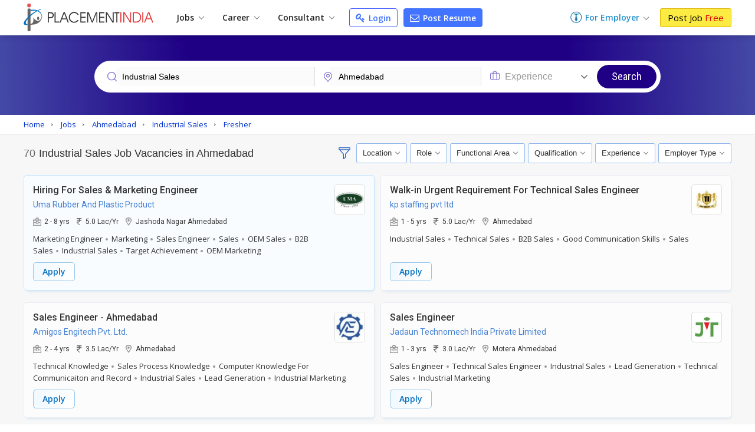

--- FILE ---
content_type: text/html; charset=utf-8
request_url: https://www.google.com/recaptcha/api2/aframe
body_size: 183
content:
<!DOCTYPE HTML><html><head><meta http-equiv="content-type" content="text/html; charset=UTF-8"></head><body><script nonce="KZ1SRP0dqOq67Mro20Iqbw">/** Anti-fraud and anti-abuse applications only. See google.com/recaptcha */ try{var clients={'sodar':'https://pagead2.googlesyndication.com/pagead/sodar?'};window.addEventListener("message",function(a){try{if(a.source===window.parent){var b=JSON.parse(a.data);var c=clients[b['id']];if(c){var d=document.createElement('img');d.src=c+b['params']+'&rc='+(localStorage.getItem("rc::a")?sessionStorage.getItem("rc::b"):"");window.document.body.appendChild(d);sessionStorage.setItem("rc::e",parseInt(sessionStorage.getItem("rc::e")||0)+1);localStorage.setItem("rc::h",'1769414154271');}}}catch(b){}});window.parent.postMessage("_grecaptcha_ready", "*");}catch(b){}</script></body></html>

--- FILE ---
content_type: application/javascript
request_url: https://static.placementindia.com/js/ajax_suggetion_city_list.js?v=1769296327
body_size: 1763
content:
$(document).ready(function(){
	if(document.getElementById('seeker_search_city')) {
		$("#seeker_search_city").autocomplete({ // searching location with solr
			source: function( request, response ) {
				var actionId = 'city_list';
				if(document.getElementById('search_type')) {
					if($('#search_type').val()=='My_Folder') {
						actionId = 'city_list_myfolder';
					}
				}
				
				var cityLabel = '';
				if(document.getElementById('page')) {
					if($('#page').val()=='job-posting' || $('#page').val()=='search-jobseeker' || $('#page').val()=='join-now' || $('#page').val()=='request-free-demo') {
						cityLabel = 'all';
					}
				}
				
				var cont_id = '';
				if(document.getElementById('isd_code')) {
					if($('#isd_code').val()=='91') {
						cont_id = 'IN';
					}
					else {
						cont_id = 'INT';
					}
				}
			      
				$.ajax( {
					url: mainBaseurl+"/ajax_suggetion_city_list.php",
					dataType: "json",
					type:"POST",
					data: {
						letters: request.term,action_id:actionId,cityLabel:cityLabel,cont_id:cont_id,ulid:'city-suggestion-list',json:'json'
					},
					xhrFields: {
						 withCredentials: true
					},
					success: function( data ) {
						response(data );
					}
				});
			},
			minLength: 2,
			select: function( event, ui ) {
				//alert( "Selected: " + ui.item.value + " aka " + ui.item.id );
				$("#seeker_search_city_hidden").val(ui.item.id);
			},
			search: function() {
				//reset every time a search starts.
				$("#seeker_search_city_hidden").val('');
			},
		    appendTo: "#indian_div"
		});
	}
	
	if(document.getElementById('seeker_search_city_demo')) { 
		$("#seeker_search_city_demo").autocomplete({ // searching location with solr
			source: function( request, response ) {
				var actionId = 'city_list';
				if(document.getElementById('search_type')) {
					if($('#search_type').val()=='My_Folder') {
						actionId = 'city_list_myfolder';
					}
				}
	
				$.ajax( {
					url: mainBaseurl+"/ajax_suggetion_city_list.php",
					dataType: "json",
					type:"POST",
					data: {
						letters: request.term,action_id:actionId,ulid:'city-suggestion-list',json:'json',cityLabel:'all'
					},
					xhrFields: {
						withCredentials: true
					},
					success: function( data ) {
						response(data );
					}
			    });
		    },
			minLength: 2,
			select: function( event, ui ) {
				$("#seeker_search_city_demo_hidden").val(ui.item.id);
			},
			search: function() {
				$("#seeker_search_city_demo_hidden").val('');
			}
		 });
	 }

	 
	 if(document.getElementById('emp_search_keyword')) { 
		 $("#emp_search_keyword").autocomplete({ // searching companies for reruiter search pages
		      source: function( request, response ) {
			      
			       $.ajax( {
			          url: mainBaseurl+"/ajax_suggetion_comp_catg_list.php",
			          dataType: "json",
			          type:"POST",
			          data: {
			            letters:request.term,action_id:'recruiter-list'
			          },
			          xhrFields: {
	               		 withCredentials: true
	            	   },
			          success: function( data ) {
				         response(data );
			          }
			        } );
			        
		      },
		      minLength: 2
		 });
	 }
	 
	 if(document.getElementById('job_title')) { 
		 $("#job_title").autocomplete({  // searching job title for my folder job posting
		      source: function( request, response ) {
			      
			       $.ajax( {
			         // url: mainBaseurl+"/ajax_suggetion_comp_catg_list.php",
			         url: mainBaseurl+"/ajax_fetch_role_catg_list.php",		         
			          dataType: "json",
			          type:"POST",
			          data: {
			            //letters: request.term,action_id:'recruiter-list','catg_type':'2'
			            job_role: request.term,action_id:'role-list','search_type':'search_role_list'
			          },
			          xhrFields: {
	               		 withCredentials: true
	            	   },
			          success: function( data ) {
				         response(data );
			          }
			        } );
			     
		      },
		      minLength: 2,
		      select: function( event, ui ) {
			     //alert( "Selected: " + ui.item.value + " aka " + ui.item.id );
				  $("#hidden_job_title").val(ui.item.id);
			  },
			  search: function() {
				//reset every time a search starts.
				$("#hidden_job_title").val('');
			 }
		 });
	 }
	 
	 if(document.getElementById('seeker_search_keyword')) {
		 $("#seeker_search_keyword").autocomplete({ // for main job search
		      source: function( request, response ) {
			      
			       $.ajax( {
			          url: mainBaseurl+"/ajax_suggetion_comp_catg_list.php",
			          dataType: "json",
			          type:"POST",
			          data: {
			            letters:request.term,action_id:'recruiter-list','search_type':'role_skills'
			          },
			          xhrFields: {
	               		 withCredentials: true
	            	   },
			          success: function( data ) {
				         response(data );
			          }
			        } );
			     
		      },
		      minLength: 2,
		      appendTo: ".d_top_search"
		 });
	 }
	 
	 //http://192.168.1.101/ajax_suggetion_city_list.php?action_id=city_list&ulid=city-suggestion-list&field_name=city&letters=noida%20sector&json=json
	 
	$(document).click(function(){
		$('#search-location-suggesstion-box').hide();
	});	
	
	$("#seeker_search_country").on('keyup',function(){
						
		var static_img_path = "https://static.placementindia.com/images/loading.gif";
		
		if(document.domain=='192.168.1.101'){
			var action_url = "http://192.168.1.101/retrieve_location.php"; 
		}
		else if(document.domain=='www.betapi.in') {
			action_url = "http://www.betapi.in/retrieve_location.php";
		}
		else {
			var action_url = "https://www.placementindia.com/retrieve_location.php"; 	
		}
				
		var minimumLettersBeforeLookup = 2;	// Number of letters entered before a lookup is performed.
		
		if($(this).val().length<minimumLettersBeforeLookup){
			
			$("#search-location-suggesstion-box").hide();
			return;
		}
		
		$.ajax({
			type: "POST",
			url: action_url,
			data:'action_id=inner_search&frCountry=Y&letters='+$(this).val(),
			beforeSend: function(){
				$("#seeker_search_country").css("background","#FFF url("+static_img_path+") no-repeat 165px");
			},
			success: function(data){
				if(data=='') {
					//$('#seeker_search_city').val('');
					$("#seeker_search_country").css("background","#FFF");
				}
				else {
					$("#seeker_search_country").css("background","#FFF");
					$("#search-location-suggesstion-box").show();
					$("#search-location-suggesstion-box").html(data);
					$("#seeker_search_country").css("background","#FFF");
				}
			}
		});
	});
});

function selectLocation(val,id) {
	$("#seeker_search_city").val(val);
	$("#seeker_search_city_hidden").val(id);
	$("#search-location-suggesstion-box").hide();
}

function selectCountry(val,id) {
	$("#seeker_search_country").val(val);
	$("#search-location-suggesstion-box").hide();
}


function checkUniTerritory(baseurl,state_id,cityDivId,subCityDivId){
	if(state_id!='') {
		var action_url = baseurl+"/ajax_suggetion_city_list.php";
		$.ajax({
			type: "POST",
			url: action_url,
			data:'action_id=check_union_territories&state_id='+state_id,
			success: function(data){
				var res_arr = data.split("||");
				if(res_arr[0].trim()=='Y') {
					$("#utStatus").val('Y');
					$("#"+cityDivId).hide();
					$("#"+subCityDivId).show();
					//getSubCity() defined in /job-recruiters/members/manage-branches.php
					getSubCity(state_id);
				}
				else {
					$("#utStatus").val('');
					$("#"+cityDivId).show();
					$("#"+subCityDivId).show();
				}
			},
			xhrFields: {
		    	withCredentials: true
		  	},
		  	crossDomain: true,
		  	error: function(xhr, status) {
				if(xhr.status==404) {
					alert('Page Not Found.');
				}
				else if(xhr.status==401) {
					alert('Authorization Required.');
				}
			}
		});
	}
}